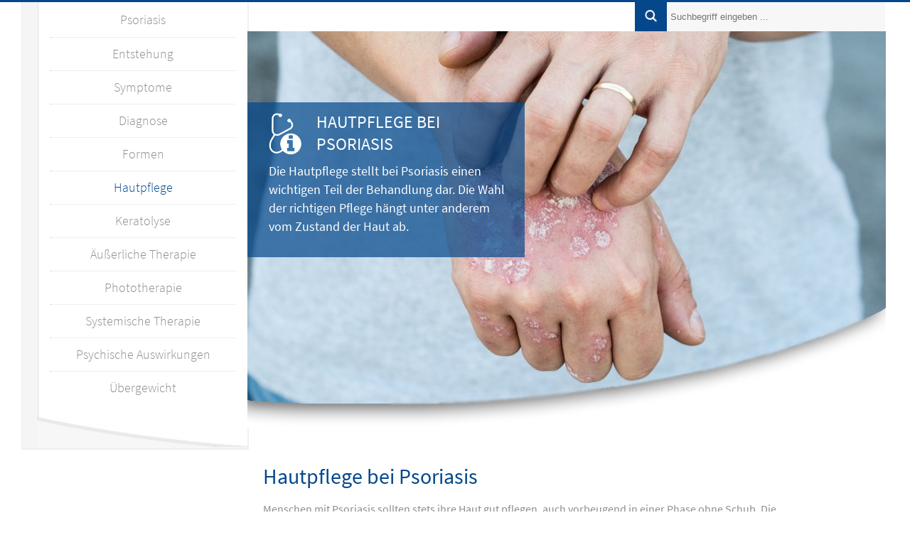

--- FILE ---
content_type: text/html; charset=UTF-8
request_url: https://www.psoriasisaktuell.de/hautpflege-bei-psoriasis/
body_size: 5881
content:
<!DOCTYPE html>
<html lang="de" prefix="fb: http://www.facebook.com/2008/fbml">
<head>
  <meta http-equiv="X-UA-Compatible" content="IE=edge"/>
  
  <meta name="viewport" content="width=device-width" />
  <meta http-equiv="content-type" content="text/html;charset=utf-8" />
  <base href="https://www.psoriasisaktuell.de/" />
  <link rel="stylesheet" href="https://www.psoriasisaktuell.de/wp-content/themes/gfmk/style_dunkelblau.css" type="text/css" media="screen" />
  <link rel="shortcut icon" href="https://www.psoriasisaktuell.de/wp-content/themes/gfmk/favicon.ico" />
  <link rel="apple-touch-icon" href="https://www.psoriasisaktuell.de/wp-content/themes/gfmk/apple-touch-icon.png"/>
  <script async type='text/javascript' src="wp-content/themes/gfmk/jscript/main.js"></script>
  <meta property="og:title" content="Ihr Ratgeber Psoriasis" />
  <meta property="og:site_name" content="Ihr Ratgeber Psoriasis" />
  <meta property="og:description" content="Hier erhalten Sie Antworten auf alle wichtigen Fragen zum Thema Psoriasis. Für Betroffene, Angehörige und Interessierte." />
  <meta property="og:type" content="Medizinische Webseite" />
  <meta property="og:url" content="https://www.psoriasisaktuell.de/hautpflege-bei-psoriasis/" />
  <meta property="og:image" content="https://www.psoriasisaktuell.de/images/Ratgeber.jpg" />
  
		<!-- All in One SEO 4.4.6 - aioseo.com -->
		<title>Hautpflege bei Psoriasis</title>
		<meta name="description" content="Menschen mit Psoriasis sollten ihre Haut gut pflegen, auch dann, wenn kein Schub vorliegt. Rückfettende Cremes, Salben und Lotionen sind sinnvoll." />
		<meta name="robots" content="max-image-preview:large" />
		<link rel="canonical" href="https://www.psoriasisaktuell.de/hautpflege-bei-psoriasis/" />
		<meta name="generator" content="All in One SEO (AIOSEO) 4.4.6" />
		<script type="application/ld+json" class="aioseo-schema">
			{"@context":"https:\/\/schema.org","@graph":[{"@type":"BreadcrumbList","@id":"https:\/\/www.psoriasisaktuell.de\/hautpflege-bei-psoriasis\/#breadcrumblist","itemListElement":[{"@type":"ListItem","@id":"https:\/\/www.psoriasisaktuell.de\/#listItem","position":1,"item":{"@type":"WebPage","@id":"https:\/\/www.psoriasisaktuell.de\/","name":"Startseite","description":"Psoriasis wird auch als Schuppenflechte bezeichnet. Es handelt sich hierbei um eine Hauterkrankung, die meist mit R\u00f6tungen und Schuppung einhergeht.","url":"https:\/\/www.psoriasisaktuell.de\/"},"nextItem":"https:\/\/www.psoriasisaktuell.de\/hautpflege-bei-psoriasis\/#listItem"},{"@type":"ListItem","@id":"https:\/\/www.psoriasisaktuell.de\/hautpflege-bei-psoriasis\/#listItem","position":2,"item":{"@type":"WebPage","@id":"https:\/\/www.psoriasisaktuell.de\/hautpflege-bei-psoriasis\/","name":"Hautpflege bei Psoriasis","description":"Menschen mit Psoriasis sollten ihre Haut gut pflegen, auch dann, wenn kein Schub vorliegt. R\u00fcckfettende Cremes, Salben und Lotionen sind sinnvoll.","url":"https:\/\/www.psoriasisaktuell.de\/hautpflege-bei-psoriasis\/"},"previousItem":"https:\/\/www.psoriasisaktuell.de\/#listItem"}]},{"@type":"Organization","@id":"https:\/\/www.psoriasisaktuell.de\/#organization","name":"Ihr Ratgeber Psoriasis","url":"https:\/\/www.psoriasisaktuell.de\/"},{"@type":"WebPage","@id":"https:\/\/www.psoriasisaktuell.de\/hautpflege-bei-psoriasis\/#webpage","url":"https:\/\/www.psoriasisaktuell.de\/hautpflege-bei-psoriasis\/","name":"Hautpflege bei Psoriasis","description":"Menschen mit Psoriasis sollten ihre Haut gut pflegen, auch dann, wenn kein Schub vorliegt. R\u00fcckfettende Cremes, Salben und Lotionen sind sinnvoll.","inLanguage":"de-DE","isPartOf":{"@id":"https:\/\/www.psoriasisaktuell.de\/#website"},"breadcrumb":{"@id":"https:\/\/www.psoriasisaktuell.de\/hautpflege-bei-psoriasis\/#breadcrumblist"},"datePublished":"2018-12-14T22:39:26+01:00","dateModified":"2018-12-14T22:39:26+01:00"},{"@type":"WebSite","@id":"https:\/\/www.psoriasisaktuell.de\/#website","url":"https:\/\/www.psoriasisaktuell.de\/","name":"Ihr Ratgeber Psoriasis","description":"Psoriasis","inLanguage":"de-DE","publisher":{"@id":"https:\/\/www.psoriasisaktuell.de\/#organization"}}]}
		</script>
		<!-- All in One SEO -->

<link rel='stylesheet' id='wp-block-library-css' href='https://www.psoriasisaktuell.de/wp-includes/css/dist/block-library/style.min.css?ver=6.3.1' type='text/css' media='all' />
<style id='classic-theme-styles-inline-css' type='text/css'>
/*! This file is auto-generated */
.wp-block-button__link{color:#fff;background-color:#32373c;border-radius:9999px;box-shadow:none;text-decoration:none;padding:calc(.667em + 2px) calc(1.333em + 2px);font-size:1.125em}.wp-block-file__button{background:#32373c;color:#fff;text-decoration:none}
</style>
<style id='global-styles-inline-css' type='text/css'>
body{--wp--preset--color--black: #000000;--wp--preset--color--cyan-bluish-gray: #abb8c3;--wp--preset--color--white: #ffffff;--wp--preset--color--pale-pink: #f78da7;--wp--preset--color--vivid-red: #cf2e2e;--wp--preset--color--luminous-vivid-orange: #ff6900;--wp--preset--color--luminous-vivid-amber: #fcb900;--wp--preset--color--light-green-cyan: #7bdcb5;--wp--preset--color--vivid-green-cyan: #00d084;--wp--preset--color--pale-cyan-blue: #8ed1fc;--wp--preset--color--vivid-cyan-blue: #0693e3;--wp--preset--color--vivid-purple: #9b51e0;--wp--preset--gradient--vivid-cyan-blue-to-vivid-purple: linear-gradient(135deg,rgba(6,147,227,1) 0%,rgb(155,81,224) 100%);--wp--preset--gradient--light-green-cyan-to-vivid-green-cyan: linear-gradient(135deg,rgb(122,220,180) 0%,rgb(0,208,130) 100%);--wp--preset--gradient--luminous-vivid-amber-to-luminous-vivid-orange: linear-gradient(135deg,rgba(252,185,0,1) 0%,rgba(255,105,0,1) 100%);--wp--preset--gradient--luminous-vivid-orange-to-vivid-red: linear-gradient(135deg,rgba(255,105,0,1) 0%,rgb(207,46,46) 100%);--wp--preset--gradient--very-light-gray-to-cyan-bluish-gray: linear-gradient(135deg,rgb(238,238,238) 0%,rgb(169,184,195) 100%);--wp--preset--gradient--cool-to-warm-spectrum: linear-gradient(135deg,rgb(74,234,220) 0%,rgb(151,120,209) 20%,rgb(207,42,186) 40%,rgb(238,44,130) 60%,rgb(251,105,98) 80%,rgb(254,248,76) 100%);--wp--preset--gradient--blush-light-purple: linear-gradient(135deg,rgb(255,206,236) 0%,rgb(152,150,240) 100%);--wp--preset--gradient--blush-bordeaux: linear-gradient(135deg,rgb(254,205,165) 0%,rgb(254,45,45) 50%,rgb(107,0,62) 100%);--wp--preset--gradient--luminous-dusk: linear-gradient(135deg,rgb(255,203,112) 0%,rgb(199,81,192) 50%,rgb(65,88,208) 100%);--wp--preset--gradient--pale-ocean: linear-gradient(135deg,rgb(255,245,203) 0%,rgb(182,227,212) 50%,rgb(51,167,181) 100%);--wp--preset--gradient--electric-grass: linear-gradient(135deg,rgb(202,248,128) 0%,rgb(113,206,126) 100%);--wp--preset--gradient--midnight: linear-gradient(135deg,rgb(2,3,129) 0%,rgb(40,116,252) 100%);--wp--preset--font-size--small: 13px;--wp--preset--font-size--medium: 20px;--wp--preset--font-size--large: 36px;--wp--preset--font-size--x-large: 42px;--wp--preset--spacing--20: 0.44rem;--wp--preset--spacing--30: 0.67rem;--wp--preset--spacing--40: 1rem;--wp--preset--spacing--50: 1.5rem;--wp--preset--spacing--60: 2.25rem;--wp--preset--spacing--70: 3.38rem;--wp--preset--spacing--80: 5.06rem;--wp--preset--shadow--natural: 6px 6px 9px rgba(0, 0, 0, 0.2);--wp--preset--shadow--deep: 12px 12px 50px rgba(0, 0, 0, 0.4);--wp--preset--shadow--sharp: 6px 6px 0px rgba(0, 0, 0, 0.2);--wp--preset--shadow--outlined: 6px 6px 0px -3px rgba(255, 255, 255, 1), 6px 6px rgba(0, 0, 0, 1);--wp--preset--shadow--crisp: 6px 6px 0px rgba(0, 0, 0, 1);}:where(.is-layout-flex){gap: 0.5em;}:where(.is-layout-grid){gap: 0.5em;}body .is-layout-flow > .alignleft{float: left;margin-inline-start: 0;margin-inline-end: 2em;}body .is-layout-flow > .alignright{float: right;margin-inline-start: 2em;margin-inline-end: 0;}body .is-layout-flow > .aligncenter{margin-left: auto !important;margin-right: auto !important;}body .is-layout-constrained > .alignleft{float: left;margin-inline-start: 0;margin-inline-end: 2em;}body .is-layout-constrained > .alignright{float: right;margin-inline-start: 2em;margin-inline-end: 0;}body .is-layout-constrained > .aligncenter{margin-left: auto !important;margin-right: auto !important;}body .is-layout-constrained > :where(:not(.alignleft):not(.alignright):not(.alignfull)){max-width: var(--wp--style--global--content-size);margin-left: auto !important;margin-right: auto !important;}body .is-layout-constrained > .alignwide{max-width: var(--wp--style--global--wide-size);}body .is-layout-flex{display: flex;}body .is-layout-flex{flex-wrap: wrap;align-items: center;}body .is-layout-flex > *{margin: 0;}body .is-layout-grid{display: grid;}body .is-layout-grid > *{margin: 0;}:where(.wp-block-columns.is-layout-flex){gap: 2em;}:where(.wp-block-columns.is-layout-grid){gap: 2em;}:where(.wp-block-post-template.is-layout-flex){gap: 1.25em;}:where(.wp-block-post-template.is-layout-grid){gap: 1.25em;}.has-black-color{color: var(--wp--preset--color--black) !important;}.has-cyan-bluish-gray-color{color: var(--wp--preset--color--cyan-bluish-gray) !important;}.has-white-color{color: var(--wp--preset--color--white) !important;}.has-pale-pink-color{color: var(--wp--preset--color--pale-pink) !important;}.has-vivid-red-color{color: var(--wp--preset--color--vivid-red) !important;}.has-luminous-vivid-orange-color{color: var(--wp--preset--color--luminous-vivid-orange) !important;}.has-luminous-vivid-amber-color{color: var(--wp--preset--color--luminous-vivid-amber) !important;}.has-light-green-cyan-color{color: var(--wp--preset--color--light-green-cyan) !important;}.has-vivid-green-cyan-color{color: var(--wp--preset--color--vivid-green-cyan) !important;}.has-pale-cyan-blue-color{color: var(--wp--preset--color--pale-cyan-blue) !important;}.has-vivid-cyan-blue-color{color: var(--wp--preset--color--vivid-cyan-blue) !important;}.has-vivid-purple-color{color: var(--wp--preset--color--vivid-purple) !important;}.has-black-background-color{background-color: var(--wp--preset--color--black) !important;}.has-cyan-bluish-gray-background-color{background-color: var(--wp--preset--color--cyan-bluish-gray) !important;}.has-white-background-color{background-color: var(--wp--preset--color--white) !important;}.has-pale-pink-background-color{background-color: var(--wp--preset--color--pale-pink) !important;}.has-vivid-red-background-color{background-color: var(--wp--preset--color--vivid-red) !important;}.has-luminous-vivid-orange-background-color{background-color: var(--wp--preset--color--luminous-vivid-orange) !important;}.has-luminous-vivid-amber-background-color{background-color: var(--wp--preset--color--luminous-vivid-amber) !important;}.has-light-green-cyan-background-color{background-color: var(--wp--preset--color--light-green-cyan) !important;}.has-vivid-green-cyan-background-color{background-color: var(--wp--preset--color--vivid-green-cyan) !important;}.has-pale-cyan-blue-background-color{background-color: var(--wp--preset--color--pale-cyan-blue) !important;}.has-vivid-cyan-blue-background-color{background-color: var(--wp--preset--color--vivid-cyan-blue) !important;}.has-vivid-purple-background-color{background-color: var(--wp--preset--color--vivid-purple) !important;}.has-black-border-color{border-color: var(--wp--preset--color--black) !important;}.has-cyan-bluish-gray-border-color{border-color: var(--wp--preset--color--cyan-bluish-gray) !important;}.has-white-border-color{border-color: var(--wp--preset--color--white) !important;}.has-pale-pink-border-color{border-color: var(--wp--preset--color--pale-pink) !important;}.has-vivid-red-border-color{border-color: var(--wp--preset--color--vivid-red) !important;}.has-luminous-vivid-orange-border-color{border-color: var(--wp--preset--color--luminous-vivid-orange) !important;}.has-luminous-vivid-amber-border-color{border-color: var(--wp--preset--color--luminous-vivid-amber) !important;}.has-light-green-cyan-border-color{border-color: var(--wp--preset--color--light-green-cyan) !important;}.has-vivid-green-cyan-border-color{border-color: var(--wp--preset--color--vivid-green-cyan) !important;}.has-pale-cyan-blue-border-color{border-color: var(--wp--preset--color--pale-cyan-blue) !important;}.has-vivid-cyan-blue-border-color{border-color: var(--wp--preset--color--vivid-cyan-blue) !important;}.has-vivid-purple-border-color{border-color: var(--wp--preset--color--vivid-purple) !important;}.has-vivid-cyan-blue-to-vivid-purple-gradient-background{background: var(--wp--preset--gradient--vivid-cyan-blue-to-vivid-purple) !important;}.has-light-green-cyan-to-vivid-green-cyan-gradient-background{background: var(--wp--preset--gradient--light-green-cyan-to-vivid-green-cyan) !important;}.has-luminous-vivid-amber-to-luminous-vivid-orange-gradient-background{background: var(--wp--preset--gradient--luminous-vivid-amber-to-luminous-vivid-orange) !important;}.has-luminous-vivid-orange-to-vivid-red-gradient-background{background: var(--wp--preset--gradient--luminous-vivid-orange-to-vivid-red) !important;}.has-very-light-gray-to-cyan-bluish-gray-gradient-background{background: var(--wp--preset--gradient--very-light-gray-to-cyan-bluish-gray) !important;}.has-cool-to-warm-spectrum-gradient-background{background: var(--wp--preset--gradient--cool-to-warm-spectrum) !important;}.has-blush-light-purple-gradient-background{background: var(--wp--preset--gradient--blush-light-purple) !important;}.has-blush-bordeaux-gradient-background{background: var(--wp--preset--gradient--blush-bordeaux) !important;}.has-luminous-dusk-gradient-background{background: var(--wp--preset--gradient--luminous-dusk) !important;}.has-pale-ocean-gradient-background{background: var(--wp--preset--gradient--pale-ocean) !important;}.has-electric-grass-gradient-background{background: var(--wp--preset--gradient--electric-grass) !important;}.has-midnight-gradient-background{background: var(--wp--preset--gradient--midnight) !important;}.has-small-font-size{font-size: var(--wp--preset--font-size--small) !important;}.has-medium-font-size{font-size: var(--wp--preset--font-size--medium) !important;}.has-large-font-size{font-size: var(--wp--preset--font-size--large) !important;}.has-x-large-font-size{font-size: var(--wp--preset--font-size--x-large) !important;}
.wp-block-navigation a:where(:not(.wp-element-button)){color: inherit;}
:where(.wp-block-post-template.is-layout-flex){gap: 1.25em;}:where(.wp-block-post-template.is-layout-grid){gap: 1.25em;}
:where(.wp-block-columns.is-layout-flex){gap: 2em;}:where(.wp-block-columns.is-layout-grid){gap: 2em;}
.wp-block-pullquote{font-size: 1.5em;line-height: 1.6;}
</style>
<style type="text/css">.recentcomments a{display:inline !important;padding:0 !important;margin:0 !important;}</style><meta name="twitter:card" content="summary">
<meta name="twitter:creator" content="@GFMK">
<meta name="twitter:site" content="@Ratgeber Psoriasis">
<meta name="twitter:title" content="Ratgeber Psoriasis">
<meta name="twitter:description" content="Hier erfahren Betroffene, Angehörige und Interessierte alles Wichtige zum Thema Psoriasis.">
<meta name="twitter:image" content="https://www.psoriasisaktuell.de/images/Ratgeber.jpg">
</head>
<body>

<div id="full_frm_head">
 <div id="main_frm_head" class="mg_auto">
  <div id="content_frm_head">
  <div id="icons_frm_head">
   <div class="i_block">&nbsp;</div>
  </div>

   <div id="search_frm_head">
    <form method="get" class="searchform" action="/index.php"><img src="images/suche_dunkelblau.png" alt="Suche">
     <div class="f_r ">
      <input type="text" value="" name="s" placeholder="Suchbegriff eingeben ..." class="ip_search" />
     </div>
    </form>
   </div>

   <div id="search_nav_frm_head" style="padding-top:12px"><a href="javascript:show_search()" class="blue"><i class="fa fa-search fa-lg blue"></i></a><a href="javascript:show_nav()" class="blue mgl20"><i class="fa fa-bars fa-lg"></i></a></div>
  </div>
 </div>
</div>

<div id="search_frm_head_resp">
 <form method="get" class="searchform" action="/index.php">
   <div class="resp_form_frm mg_auto">
     <input type="text" value="" name="s" placeholder="Suchbegriff eingeben ..." class="ip_search_resp" />
    </div>
  </form>
 </div>

<div id="nav_resp">
 <div class="navigation_top">
  <div class="nav_start"><a href="https://www.psoriasisaktuell.de" title="Psoriasis" >Psoriasis</a></div>
  <div class="menu-top-menu-container"><ul id="menu-top-menu" class="menu"><li  class="menu-item menu-item-type-post_type menu-item-object-page"><hr style="border-top:1px #E5E5E5; width:95%;"><a title="Entstehung von Psoriasis" href="https://www.psoriasisaktuell.de/entstehung/">Entstehung</a></li>
<li  class="menu-item menu-item-type-post_type menu-item-object-page"><hr style="border-top:1px #E5E5E5; width:95%;"><a title="Symptome bei Psoriasis" href="https://www.psoriasisaktuell.de/symptome-bei-psoriasis/">Symptome</a></li>
<li  class="menu-item menu-item-type-post_type menu-item-object-page"><hr style="border-top:1px #E5E5E5; width:95%;"><a title="Diagnose von Psoriasis" href="https://www.psoriasisaktuell.de/diagnose/">Diagnose</a></li>
<li  class="menu-item menu-item-type-post_type menu-item-object-page"><hr style="border-top:1px #E5E5E5; width:95%;"><a title="Formen von Psoriasis" href="https://www.psoriasisaktuell.de/formen-von-psoriasis/">Formen</a></li>
<li  class="menu-item menu-item-type-post_type menu-item-object-page current-menu-item page_item page-item-1338 current_page_item"><hr style="border-top:1px #E5E5E5; width:95%;"><a title="Hautpflege bei Psoriasis" href="https://www.psoriasisaktuell.de/hautpflege-bei-psoriasis/">Hautpflege</a></li>
<li  class="menu-item menu-item-type-post_type menu-item-object-page"><hr style="border-top:1px #E5E5E5; width:95%;"><a title="Keratolyse bei Psoriasis" href="https://www.psoriasisaktuell.de/keratolyse-bei-psoriasis/">Keratolyse</a></li>
<li  class="menu-item menu-item-type-post_type menu-item-object-page"><hr style="border-top:1px #E5E5E5; width:95%;"><a title="Äußerliche Therapie von Psoriasis" href="https://www.psoriasisaktuell.de/aeusserliche-therapie-von-psoriasis/">Äußerliche Therapie</a></li>
<li  class="menu-item menu-item-type-post_type menu-item-object-page"><hr style="border-top:1px #E5E5E5; width:95%;"><a title="Phototherapie bei Psoriasis" href="https://www.psoriasisaktuell.de/phototherapie-bei-psoriasis/">Phototherapie</a></li>
<li  class="menu-item menu-item-type-post_type menu-item-object-page"><hr style="border-top:1px #E5E5E5; width:95%;"><a title="Systemische Therapie von Psoriasis" href="https://www.psoriasisaktuell.de/systemische-therapie-von-psoriasis/">Systemische Therapie</a></li>
<li  class="menu-item menu-item-type-post_type menu-item-object-page"><hr style="border-top:1px #E5E5E5; width:95%;"><a title="Psychische Auswirkungen" href="https://www.psoriasisaktuell.de/psychische-auswirkungen-von-psoriasis/">Psychische Auswirkungen</a></li>
<li  class="menu-item menu-item-type-post_type menu-item-object-page"><hr style="border-top:1px #E5E5E5; width:95%;"><a title="Übergewicht bei Psoriasis" href="https://www.psoriasisaktuell.de/uebergewicht-bei-psoriasis/">Übergewicht</a></li>
</ul></div> </div>
</div>

<div id="main_frm_content" class="mg_auto">
 <div id="main_frm_left_content">
  <div id="bg_nav_feed">
   <div id="nav_frm">
       <div class="navigation_top">
      <div class="nav_start"><a href="https://www.psoriasisaktuell.de" title="Psoriasis" >Psoriasis</a></div>
      <div class="menu-top-menu-container"><ul id="menu-top-menu-1" class="menu"><li  class="menu-item menu-item-type-post_type menu-item-object-page"><hr style="border-top:1px #E5E5E5; width:95%;"><a title="Entstehung von Psoriasis" href="https://www.psoriasisaktuell.de/entstehung/">Entstehung</a></li>
<li  class="menu-item menu-item-type-post_type menu-item-object-page"><hr style="border-top:1px #E5E5E5; width:95%;"><a title="Symptome bei Psoriasis" href="https://www.psoriasisaktuell.de/symptome-bei-psoriasis/">Symptome</a></li>
<li  class="menu-item menu-item-type-post_type menu-item-object-page"><hr style="border-top:1px #E5E5E5; width:95%;"><a title="Diagnose von Psoriasis" href="https://www.psoriasisaktuell.de/diagnose/">Diagnose</a></li>
<li  class="menu-item menu-item-type-post_type menu-item-object-page"><hr style="border-top:1px #E5E5E5; width:95%;"><a title="Formen von Psoriasis" href="https://www.psoriasisaktuell.de/formen-von-psoriasis/">Formen</a></li>
<li  class="menu-item menu-item-type-post_type menu-item-object-page current-menu-item page_item page-item-1338 current_page_item"><hr style="border-top:1px #E5E5E5; width:95%;"><a title="Hautpflege bei Psoriasis" href="https://www.psoriasisaktuell.de/hautpflege-bei-psoriasis/">Hautpflege</a></li>
<li  class="menu-item menu-item-type-post_type menu-item-object-page"><hr style="border-top:1px #E5E5E5; width:95%;"><a title="Keratolyse bei Psoriasis" href="https://www.psoriasisaktuell.de/keratolyse-bei-psoriasis/">Keratolyse</a></li>
<li  class="menu-item menu-item-type-post_type menu-item-object-page"><hr style="border-top:1px #E5E5E5; width:95%;"><a title="Äußerliche Therapie von Psoriasis" href="https://www.psoriasisaktuell.de/aeusserliche-therapie-von-psoriasis/">Äußerliche Therapie</a></li>
<li  class="menu-item menu-item-type-post_type menu-item-object-page"><hr style="border-top:1px #E5E5E5; width:95%;"><a title="Phototherapie bei Psoriasis" href="https://www.psoriasisaktuell.de/phototherapie-bei-psoriasis/">Phototherapie</a></li>
<li  class="menu-item menu-item-type-post_type menu-item-object-page"><hr style="border-top:1px #E5E5E5; width:95%;"><a title="Systemische Therapie von Psoriasis" href="https://www.psoriasisaktuell.de/systemische-therapie-von-psoriasis/">Systemische Therapie</a></li>
<li  class="menu-item menu-item-type-post_type menu-item-object-page"><hr style="border-top:1px #E5E5E5; width:95%;"><a title="Psychische Auswirkungen" href="https://www.psoriasisaktuell.de/psychische-auswirkungen-von-psoriasis/">Psychische Auswirkungen</a></li>
<li  class="menu-item menu-item-type-post_type menu-item-object-page"><hr style="border-top:1px #E5E5E5; width:95%;"><a title="Übergewicht bei Psoriasis" href="https://www.psoriasisaktuell.de/uebergewicht-bei-psoriasis/">Übergewicht</a></li>
</ul></div>    </div>
   </div>
   <div id="nav_end_bg"><img src="images/navigation_end.png" alt="navi"></div>
  </div>

   </div>

 <div id="main_frm_right_content">
   <div id="slogan" style="max-width:390px">
   <div id="slogan_img"><img src="images/stethoskop.png" alt="Stethoskop"></div>
   <div id="slogan_header">Hautpflege bei Psoriasis</div>
   <div id="slogan_txt">Die Hautpflege stellt bei Psoriasis einen wichtigen Teil der Behandlung dar. Die Wahl der richtigen Pflege hängt unter anderem vom Zustand der Haut ab.</div>
  </div>
 
 <div id="strt_img"><img src="images/psoriasis.jpg" alt="Psoriasis"></div>

 
 <div id="content_frm">
      <h1>Hautpflege bei Psoriasis</h1>
<p>Menschen mit Psoriasis sollten stets ihre Haut gut pflegen, auch vorbeugend in einer Phase ohne Schub. Die Hautpflege gehört zur Basisbehandlung oder Basistherapie, die als Basis der Psoriasisbehandlung grundsätzlich erfolgen sollte. Sie ergänzt die medizinische Therapie bei akuten Schüben und dient auch der Nachbehandlung, wenn die Haut abheilt. Menschen mit Psoriasis sollten ihre Haut in einem geschmeidigen Zustand halten. Man sollte darüber hinaus Verletzungen möglichst vermeiden.</p>
<p>Die Basistherapie allein ist jedoch nicht ausreichend, um Psoriasis zu behandeln. Grundsätzlich braucht die Haut Licht und Luft. Außerdem kann ein gelegentliches Solebad hilfreich sein, also ein Bad in Wasser mit einem Salzzusatz.</p>
<h2>Hautpflege bei Psoriasis richtet sich nach dem Zustand der Haut</h2>
<p>Psoriasis kann dazu führen, dass die Haut zu trocken ist. Daher sollten bei der Hautpflege Cremes, Lotionen und Salben angewandt werden, die rückfettend sind und die Haut pflegen. Sind die Plaques nicht ganz so trocken, eignen sich häufig Cremes für die Pflege der Haut, da sie etwas weniger fetthaltig sind als Salben. Salben kommen vor allem bei sehr trockenen und stark schuppenden Plaques zum Einsatz. Rückfettende Pflegeprodukte können außerdem die Haut bei der Abwehr stärken und den Juckreiz lindern.</p>
<p>Welches Pflegemittel man auswählt, hängt vom Zustand der Haut ab. Der Grad der Entzündungen und der Trockenheit spielt hier eine Rolle. Ist die Haut trocken und schuppt sie, sind vor allem Präparate mit Harnstoff (Urea) für die Hautpflege sinnvoll. Harnstoff kann Feuchtigkeit speichern und trägt dazu bei, dass sich die Hornzellen ablösen. Auch Salizylsäure kann helfen, gegen die Schuppung vorzugehen.</p>
<h2>Zusatzstoffe in Pflegemitteln vermeiden</h2>
<p>Menschen mit Psoriasis sollten darauf achten, dass die Pflegemittel keine Zusatzstoffe enthalten. Vor allem Duftstoffe und Parfümstoffe sind zu vermeiden. So kann eine zusätzliche Reizung der entzündeten Hautstellen verhindert werden. Die Reihenfolge der Inhaltsstoffe auf der Verpackung eines Pflegemittels ist nicht zufällig, sondern beginnt mit der Substanz, die den größten Anteil im Produkt hat. Dann werden die Substanzen in absteigender Folge angegeben.</p>
<h2>Shampoos bei Psoriasis</h2>
<p>Befällt Psoriasis die Kopfhaut, können spezielle Shampoos helfen, die Symptome zu lindern. Geeignet sind z. B. milde Präparate für eine empfindliche und trockene Kopfhaut. Wenn man Schuppen bekämpfen möchte, kann man Shampoos mit Substanzen wählen, die die Hornzellen herauslösen. Ein Beispiel ist Salizylsäure. Diese sollte aber nur wenige Tage lang verwendet werden.</p>
<h2>Die Haut darf nicht gereizt oder überhitzt werden</h2>
<p>Jede Reinigung oder Pflege der Haut sollte ihre Reizung oder Überhitzung vermeiden. Zu heißes Wasser ist also schädlich. Daher sollte man nicht zu heiß duschen oder baden, wobei generell duschen besser als baden ist. Die Haut ist vorsichtig trocken zu tupfen. Kunststoffbürsten sind schlecht für die Kopfhaut, heißes Föhnen ebenso.</p>
<p>Fedor Singer</p>
   </div>

   </div>
</div>

<div style="clear:left; height:50px"></div>
 <div id="navigation_footer"><div class="menu-footer-menu-container"><ul id="menu-footer-menu" class="menu"><li  class="menu-item menu-item-type-post_type menu-item-object-page"><hr style="border-top:1px #E5E5E5; width:95%;"><a href="https://www.psoriasisaktuell.de/impressum/">Impressum</a></li>
<li  class="menu-item menu-item-type-post_type menu-item-object-page"><hr style="border-top:1px #E5E5E5; width:95%;"><a href="https://www.psoriasisaktuell.de/datenschutz/">Datenschutz</a></li>
</ul></div></div>
      <div id="social">
       </div>
   <script type='text/javascript' src='https://www.psoriasisaktuell.de/wp-content/plugins/contact-form-7/includes/swv/js/index.js?ver=5.8' id='swv-js'></script>
<script type='text/javascript' id='contact-form-7-js-extra'>
/* <![CDATA[ */
var wpcf7 = {"api":{"root":"https:\/\/www.psoriasisaktuell.de\/wp-json\/","namespace":"contact-form-7\/v1"}};
/* ]]> */
</script>
<script type='text/javascript' src='https://www.psoriasisaktuell.de/wp-content/plugins/contact-form-7/includes/js/index.js?ver=5.8' id='contact-form-7-js'></script>
</body>
</html>

--- FILE ---
content_type: text/css
request_url: https://www.psoriasisaktuell.de/wp-content/themes/gfmk/style_dunkelblau.css
body_size: 3536
content:
/*
Theme Name: Ratgeber I
Description: Template zum Ratgeber I
Author: Gfmk
Author URI: http://www.gfmk.de
*/

/* source-sans-pro-300 - latin */
@font-face {
  font-family: 'Source Sans Pro';
  font-style: normal;
  font-weight: 300;
  src: url('fonts/source-sans-pro-v11-latin-300.eot'); /* IE9 Compat Modes */
  src: local('Source Sans Pro Light'), local('SourceSansPro-Light'),
       url('fonts/source-sans-pro-v11-latin-300.eot?#iefix') format('embedded-opentype'), /* IE6-IE8 */
       url('fonts/source-sans-pro-v11-latin-300.woff2') format('woff2'), /* Super Modern Browsers */
       url('fonts/source-sans-pro-v11-latin-300.woff') format('woff'), /* Modern Browsers */
       url('fonts/source-sans-pro-v11-latin-300.ttf') format('truetype'), /* Safari, Android, iOS */
       url('fonts/source-sans-pro-v11-latin-300.svg#SourceSansPro') format('svg'); /* Legacy iOS */
}

/* source-sans-pro-regular - latin */
@font-face {
  font-family: 'Source Sans Pro';
  font-style: normal;
  font-weight: 400;
  src: url('fonts/source-sans-pro-v11-latin-regular.eot'); /* IE9 Compat Modes */
  src: local('Source Sans Pro Regular'), local('SourceSansPro-Regular'),
       url('fonts/source-sans-pro-v11-latin-regular.eot?#iefix') format('embedded-opentype'), /* IE6-IE8 */
       url('fonts/source-sans-pro-v11-latin-regular.woff2') format('woff2'), /* Super Modern Browsers */
       url('fonts/source-sans-pro-v11-latin-regular.woff') format('woff'), /* Modern Browsers */
       url('fonts/source-sans-pro-v11-latin-regular.ttf') format('truetype'), /* Safari, Android, iOS */
       url('fonts/source-sans-pro-v11-latin-regular.svg#SourceSansPro') format('svg'); /* Legacy iOS */
}

/* source-sans-pro-700 - latin */
@font-face {
  font-family: 'Source Sans Pro';
  font-style: normal;
  font-weight: 700;
  src: url('fonts/source-sans-pro-v11-latin-700.eot'); /* IE9 Compat Modes */
  src: local('Source Sans Pro Bold'), local('SourceSansPro-Bold'),
       url('fonts/source-sans-pro-v11-latin-700.eot?#iefix') format('embedded-opentype'), /* IE6-IE8 */
       url('fonts/source-sans-pro-v11-latin-700.woff2') format('woff2'), /* Super Modern Browsers */
       url('fonts/source-sans-pro-v11-latin-700.woff') format('woff'), /* Modern Browsers */
       url('fonts/source-sans-pro-v11-latin-700.ttf') format('truetype'), /* Safari, Android, iOS */
       url('fonts/source-sans-pro-v11-latin-700.svg#SourceSansPro') format('svg'); /* Legacy iOS */
}

/** BODY **/
body { max-width:100%; margin:0px auto; font-family: 'Source Sans Pro', sans-serif; color:#8e8e8e;  }

/** FRAMES **/
#full_frm_head { box-sizing:border-box; border-top:solid 3px #04488b; height:28px; }
#main_frm_head { max-width:1220px; margin:0px auto; box-sizing:border-box; padding-top:10px; }
#content_frm_head { float:left; padding-left:1%; margin-left:26%; width:73%; font-size:14px; }
#icons_frm_head { width:20%; display:inline-block; }
#search_frm_head { float:right; margin-top:-10px; margin-right:5px; width:79%; display:inline-block; text-align:right; }
#search_nav_frm_head { display:none; float:right; margin-top:-10px; margin-right:7px; width:40%; text-align:right; padding-top:12px; padding-bottom:12px; }
#main_frm_content { max-width:1220px; margin:0px auto; }
#main_frm_left_content { float:left; margin-top:-45px; width:26.2295%;  }
#main_frm_right_content { position:relative; float:left; max-width:73.77049%; background:#fff; margin-top: -4px;}
#search_frm_head_resp { display:none; }

/** HEADER **/
#social { display:inline-block; width:100%; padding-bottom:20px; text-align:center; background:#04488b; color:#fff; }
#logo_resp { display:none; }
#start_resp { box-sizing:border-box; border-bottom:solid 3px #04488b; }

/** SUCHE **/
#search_frm_head_resp .searchform { height:0px; overflow:hidden; }

/** NAVIGATION **/
.nav_start { color:#04488b; width:100%; text-align:center; margin-bottom:-7px; }
#nav_resp { display:none; }
#nav_resp .navigation_top { height:0px; }
#nav_frm { margin-left:6.25%; box-sizing:border-box; border-left:solid 3px #f0f0f0; padding:10px; background:#fff; max-width:93.75%; }
#nav_end_bg { margin-left:6.25%; height:44px; max-width:93.75%; }
.navigation_top ul { padding:0px; text-align:center; list-style-type:none; }
.navigation_top a { color:#8e8e8e; line-height:30px; font-weight:300; font-size:18px; }
.navigation_top li { width:100%; }
.navigation_top li.menu-item-has-children a::after { content: url('../../../images/down.jpg'); padding-left:10px }
.navigation_top li.menu-item-has-children ul a::after { content: ""; }
.sub-menu { display:none; }
.navigation_top li.menu-item-has-children:hover > .sub-menu { display:block; }
.navigation_top li.current_page_item  a { color:#04488b; }
.navigation_top a:hover { color:#04488b; }

/** FRAME RIGHT CONTENT **/
#bg_nav_feed { background:#f7f7f7;box-sizing:border-box; border:solid 2px #f0f0f0; border-top:none; border-right:solid 2px #f0f0f0; background:#f5f5f5;}

/** FRAME LEFT CONTENT **/
#slogan { position:absolute; top:100px; left:0; box-sizing:border-box; background:#04488b; padding:15px 20px 30px 30px; color:#fff; background:rgba(4,72,139,0.7); margin-left:-2px; }
#slogan_img { float:left; vertical-align:bottom; height:60px; }
#slogan_header { text-transform:uppercase; font-size:24px; margin-top:-3px; }
#slogan_txt { font-size:18px;padding-top:10px;line-height:26px; }
#strt_img { width:100%; margin-left:-2px; }
#content_frm { display:inline-block; padding-left:20px; padding-top:30px; max-width:740px; line-height:26px; }
#content_frm ul li { list-style-image:url("../../../images/bullet-dunkelblau.png"); }
#slogan_img img { float:left; padding-right:20px; }

/** BOXEN STARTSEITE **/
#boxen_frm { padding-top:20px; color:#04488b; margin-left:25px; }
.boxen_frm_head { display:inline;margin-left:5px; }
#boxen { text-align:center; line-height:20px; }
.box_right { display:inline-block; max-width:350px; margin-right:10px; margin-top:30px; vertical-align:top; }
.box_left { display:inline-block; max-width:350px; margin-left:10px; margin-top:30px; vertical-align:top; }
.box_abs { height:20px; }
#boxen h3 { padding:0px; margin:10px; text-transform:uppercase; }

/** TABLE **/
td { padding-left:5px; }

/** SIDEBAR **/
#sb_navi { background-image:url(images/navi_end6.jpg); background-position:bottom; background-repeat: no-repeat;}

/** FEEDS **/
.feed_head { margin:20px; color:#fff; text-align:center; padding:10px; background:#04488b; font-size:22px;}
#feed_resp { display:none; }
.feed_title_link { font-weight:bold;padding-bottom:10px; padding-right:20px; }
.feed_date { padding-bottom:10px; }
.feed_descr { padding-right:20px; line-height:24px; }
.feed_link { padding-top:10px; padding-bottom:30px }
.no_feed { margin-left:320px; }

/** FOOTER **/
#navigation_footer { text-align:center; color:#fff; background:#04488b; }
#navigation_footer ul { list-style-type:none; display:inline-block; }
#navigation_footer li { display:inline-block; padding-left:20px; padding-right:20px; padding-top:50px; padding-bottom:40px; }
#navigation_footer  li a { color:#fff; font-size:16px;  }
#navigation_footer a:hover { text-decoration:underline;  }
#navigation_footer hr { display:none; }

/** BILDER **/
img { max-width:100%; height:auto; }
.alignleft { float:left; margin-right:10px; margin-top:7px; max-width:350px; }
.alignright { float:right; margin-left:10px; margin-top:7px; max-width:350px; }
.alignleft .wp-caption-text { font-size:11px; text-align:center; background:#f7f7f7; margin-top:0px; margin-right:10px; }
.alignright .wp-caption-text { font-size:11px; text-align:center; background:#f7f7f7; margin-top:0px;  margin-right:10px; }

/** �BERSCHRIFTEN **/
h1 { font-size:30px; color:#04488b; font-weight:400; }
h2 { font-size:26px; color:#04488b; font-weight:400; }
h3 { font-size:22px; color:#04488b; font-weight:400; }

/** MARGINS **/
.mg_auto { margin:0px auto; }
.mgl10 { margin-left:10px; }
.mgl20 { margin-left:20px; }
.mgl_r_40_4 { margin-left:40px; margin-right:4px; }

/** LINKS **/
a { text-decoration:none; }
a { color:#666; text-decoration:none; }
a:hover { color:#04488b; }
a.blue_ul:hover { text-decoration:underline; }
a.blue_ul { color:#04488b; text-decoration:none; }
a.feeds { color:#fff; font-weight:300; font-size:22px; text-transform:uppercase; }
a.white { color:#fff; padding-left:5px; padding-top:20px; padding-bottom:20px; }
a.white:hover  { color:#198598; }
.navigation_top a.sel_strt { color:#04488b; }
#content_frm a { color:#04488b; }
#content_frm a:hover { text-decoration:underline; }
#content_frm a.feeds { color:#fff; font-weight:300; font-size:22px; text-transform:uppercase; }

/** FORMULARE **/
.ip_search { height:39px; border:none; width:300px; padding-left:5px; background:#f7f7f7; }

/** BANNER **/
#banner_right { display:inline-block; max-width:130px; vertical-align:top; padding-top:150px; }
#ban_nav { text-align:center; max-width:100%; padding-top:20px; }
.anzeige { padding-left:10px; padding-top:10px; font-size:12px; }

/** ALLGEMEIN **/
.f_r { float:right; }
.txt_center { text-align:center; }
.m_w { max-width:240px; }
.i_block { display:inline-block; }
.webseite { display:none; }


/*!
 *  Font Awesome 4.4.0 by @davegandy - http://fontawesome.io - @fontawesome
 *  License - http://fontawesome.io/license (Font: SIL OFL 1.1, CSS: MIT License)
 */
/* FONT PATH
 * -------------------------- */
@font-face {
  font-family: 'FontAwesome';
  src: url('fonts/fontawesome-webfont.eot?v=4.4.0');
  src: url('fonts/fontawesome-webfont.eot?#iefix&v=4.4.0') format('embedded-opentype'), url('fonts/fontawesome-webfont.woff') format('woff'), url('fonts/fontawesome-webfont.ttf?v=4.4.0') format('truetype'), url('fonts/fontawesome-webfont.svg?v=4.4.0#fontawesomeregular') format('svg');
  font-weight: normal;
  font-style: normal;
}
.fa {
  display: inline-block;
  font: normal normal normal 14px/1 FontAwesome;
  font-size: inherit;
  -webkit-font-smoothing: antialiased;
  -moz-osx-font-smoothing: grayscale;
  margin-right:4px;
}
/* makes the font 33% larger relative to the icon container */
.fa-lg {
  font-size: 1.33333333em;
  line-height: 0.75em;
  vertical-align: -15%;
}
.fa-2x {
  font-size: 2em;
}
.fa-3x {
  font-size: 3em;
}
.fa-4x {
  font-size: 4em;
}
.fa-5x {
  font-size: 5em;
}
.fa-fw {
  width: 1.28571429em;
  text-align: center;
}
.fa-ul {
  padding-left: 0;
  margin-left: 2.14285714em;
  list-style-type: none;
}
.fa-ul > li {
  position: relative;
}
.fa-li {
  position: absolute;
  left: -2.14285714em;
  width: 2.14285714em;
  top: 0.14285714em;
  text-align: center;
}
.fa-li.fa-lg {
  left: -1.85714286em;
}
.fa-border {
  padding: .2em .25em .15em;
  border: solid 0.08em #eeeeee;
  border-radius: .1em;
}
.fa-pull-left {
  float: left;
}
.fa-pull-right {
  float: right;
}
.fa.fa-pull-left {
  margin-right: .3em;
}
.fa.fa-pull-right {
  margin-left: .3em;
}
.fa-envelope:before {
  content: "\f0e0";
}
.fa-feed:before,
.fa-rss:before {
  content: "\f09e";
}
.fa-calendar:before {
  content: "\f073";
}
.fa-angle-double-right:before {
  content: "\f101";
}
.fa-angle-double-left:before {
  content: "\f100";
}
.fa-facebook:before {
  content: "\f09a";
}
.fa-twitter:before {
  content: "\f099";
}
.fa-xing:before {
  content: "\f168";
}
.fa-instagram:before {
  content: "\f16d";
}
.fa-linkedin:before {
  content: "\f0e1";
}
.fa-bars:before {
  content: "\f0c9";
}
.fa-search:before {
  content: "\f002";
}
/** RESPONSIVE **/

@media screen and (max-width:1230px) and (min-width:100px)  {
 #banner_right { display:none; }
 #content_frm { display:inherit; margin-right:10px; }
} 

@media screen and (max-width:1120px) and (min-width:200px)  {
 #banner_right { display:none; }
}

@media screen and (max-width:1051px) and (min-width:200px)  {
 .box_right { margin-right:0px; }
 .box_left { margin-left:0px; }
}

@media screen and (max-width:600px) and (min-width:200px)  {
 .alignleft { float:none; display:block; max-width:350px; margin-right:0px; margin-top:0px; }
 .alignright { float:none; display:block; max-width:350px; margin-left:0px; margin-top:0px; }
} 

@media screen and (max-width:989px) and (min-width:768px)  {
 #slogan { padding: 15px 20px 15px 20px; top:30px; }
 #slogan_title { font-size: 22px; line-height: 24px; }
 #slogan_txt { font-size: 15px; padding-top: 10px; line-height: 20px; }
 #search_frm_head { float:right; margin-top:-10px; margin-right:3px; }
 .feed_descr { font-size:12px; line-height:20px; }
}
 
@media screen and (max-width:767px) and (min-width:200px)  {
 #main_frm_content { clear:both; }
 #main_frm_right_content { float:none; max-width:100%; }
 #main_frm_left_content { display:none; }
 #search_frm_head { display:none; }
 #strt_img { margin-left:0px; }
 #search_frm_head { display:none; }
 #search_nav_frm_head { display:inline; }
 #content_frm_head { width:99%; margin-left:0; }
 #nav_resp { display:none; }
 #nav_resp .navigation_top { height:auto; }
 #search_frm_head_resp { display:none; }
 .resp_form_frm { width:100%; text-align:center; padding-bottom:5px; }
 #search_frm_head_resp .searchform { height:auto; overflow:visible; }
 .ip_search_resp { width:98%; background: #f0f0f0; height:30px; border:solid 2px #e1e1e1; }
 #feed_resp { display:inline-block; }
 #logo_resp { display:inline; padding-top:10px; padding-bottom:10px; }
 #logo_resp img { max-width:180px; padding-top:5px; padding-bottom:3px; }
}

@media screen and (max-width:767px) and (min-width:600px)  {
 #slogan { padding: 15px 20px 15px 20px; top:30px; }
 #slogan_title { font-size: 22px; line-height: 24px; }
 #slogan_txt { font-size: 15px; padding-top: 10px; line-height: 20px; }
} 

@media screen and (max-width:599px) and (min-width:200px)  {
 #slogan_txt { display:none; }
 .box_right { display:inline; }
 .box_left { display:inline; }
 #boxen_frm { padding-bottom:20px; }
 .box_left img { margin-top:20px; }
}

@media screen and (max-width:599px) and (min-width:480px)  {
 #slogan { padding: 15px 20px 15px 20px; top:30px; }
 #slogan_title { font-size: 22px; line-height: 24px; }
}

@media screen and (max-width:479px) and (min-width:200px)  {
  #slogan { padding: 10px 15px 15px 20px; top:30px; }
  #slogan_img { height:50px; }
  #slogan_header { font-size:18px; line-height:21px; height:20px; }
 #slogan_title { font-size: 14px; line-height: 18px; }
}


/** KONTAKT - FORM **/
div.wpcf7-response-output {
	margin: 2em 0.5em 1em;
	padding: 0.2em 1em;
}

div.wpcf7 .screen-reader-response {
	position: absolute;
	overflow: hidden;
	clip: rect(1px, 1px, 1px, 1px);
	height: 1px;
	width: 1px;
	margin: 0;
	padding: 0;
	border: 0;
}

div.wpcf7-mail-sent-ok {
	border: 2px solid #398f14;
}

div.wpcf7-mail-sent-ng {
	border: 2px solid #ff0000;
}

div.wpcf7-spam-blocked {
	border: 2px solid #ffa500;
}

div.wpcf7-validation-errors {
	border: 2px solid #f7e700;
}

span.wpcf7-form-control-wrap {
	position: relative;
}

span.wpcf7-not-valid-tip {
	color: #f00;
	font-size: 1em;
	display: block;
}

.use-floating-validation-tip span.wpcf7-not-valid-tip { 
	position: absolute;
	top: 20%;
	left: 20%;
	z-index: 100;
	border: 1px solid #ff0000;
	background: #fff;
	padding: .2em .8em;
}

span.wpcf7-list-item {
	margin-left: 0.5em;
}

.wpcf7-display-none {
	display: none;
}

div.wpcf7 img.ajax-loader {
	border: none;
	vertical-align: middle;
	margin-left: 4px;
}

div.wpcf7 div.ajax-error {
	display: none;
}

div.wpcf7 .placeheld {
	color: #888;
}